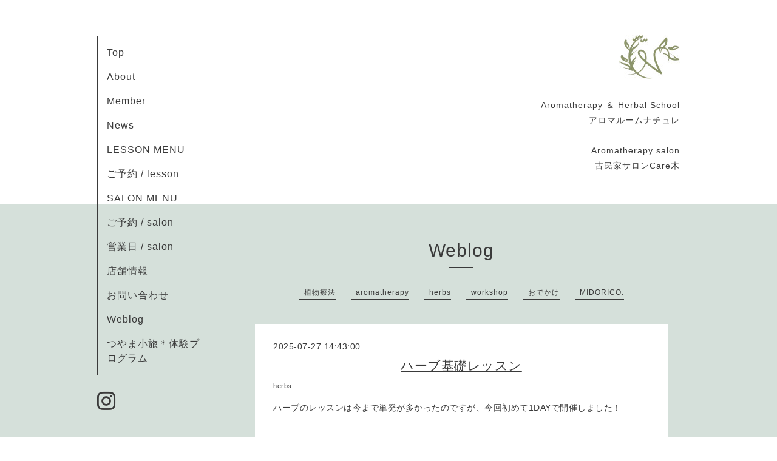

--- FILE ---
content_type: text/html; charset=utf-8
request_url: https://aronatu.com/diary/category/1044268
body_size: 6658
content:
<!DOCTYPE html>
<html xmlns="http://www.w3.org/1999/xhtml" xml:lang="ja" lang="ja">
<head>
  <!-- Organic -->
  <meta charset="utf-8">
  <title>Weblog | herbs - Aromaroom Nature</title>
  <meta name="viewport" content="width=device-width,initial-scale=1.0,minimum-scale=1.0" />

  <meta name="description" content="Weblog | herbs | Aromatherapy ＆ Herbal School
アロマルームナチュレ

Aromatherapy salon
古民家サロンCare木">
  <meta name="keywords" content="アロマ,ハーブ,アロマルームナチュレ,サロン">

  <meta property="og:title" content="Aromaroom Nature">
  <meta property="og:image" content="https://cdn.goope.jp/73223/211123180745vud5.jpg">
  <meta property="og:site_name" content="Aromaroom Nature">
  
  <link rel="alternate" type="application/rss+xml" title="Aromaroom Nature / RSS" href="/feed.rss">
  <link rel="stylesheet" href="https://fonts.googleapis.com/css?family=Lora">
  <link rel="stylesheet" href="/style.css?507443-1554273891">
  <link rel="stylesheet" href="/css/font-awesome/css/font-awesome.min.css">
  <link rel="stylesheet" href="/assets/slick/slick.css">

  <script src="/assets/jquery/jquery-1.9.1.min.js"></script>
  <script src="/assets/clipsquareimage/jquery.clipsquareimage.js"></script>
</head>

<body id="diary">

  <div id="container">

    <!-- #header_area -->
    <div id="header_area">
      <!-- #header -->
      <div id="header">
        <h1>
          <a class="shop_sitename" href="https://aronatu.com"><img src='//cdn.goope.jp/73223/211123180745vud5_s.jpg' alt='Aromaroom Nature' /></a>
        </h1>
        <p>
          Aromatherapy ＆ Herbal School<br />
アロマルームナチュレ<br />
<br />
Aromatherapy salon<br />
古民家サロンCare木
        </p>
      </div>
      <!-- /#header -->

      <div id="navi_area">
        <div class="navi_wrap_pc">
          <ul class="navi_list">
            
            <li class="navi_top">
              <a href="/" >Top</a>
            </li>
            
            <li class="navi_free free_195229">
              <a href="/free/profile" >About</a>
            </li>
            
            <li class="navi_staff">
              <a href="/staff" >Member</a>
            </li>
            
            <li class="navi_info">
              <a href="/info" >News</a>
            </li>
            
            <li class="navi_menu">
              <a href="/menu" >LESSON MENU</a>
            </li>
            
            <li class="navi_event_reservation">
              <a href="/reservation/event/" >ご予約 / lesson</a>
            </li>
            
            <li class="navi_free free_483469">
              <a href="/free/salon1" > SALON MENU</a>
            </li>
            
            <li class="navi_reservation">
              <a href="/reservation" >ご予約 / salon</a>
            </li>
            
            <li class="navi_calendar">
              <a href="/calendar" >営業日 / salon</a>
            </li>
            
            <li class="navi_about">
              <a href="/about" >店舗情報</a>
            </li>
            
            <li class="navi_contact">
              <a href="/contact" >お問い合わせ</a>
            </li>
            
            <li class="navi_diary active">
              <a href="/diary" >Weblog</a>
            </li>
            
            <li class="navi_free free_463465">
              <a href="/free/herbalsalt" >つやま小旅＊体験プログラム</a>
            </li>
            
          </ul>
          <ul class="social_list">
              <li>
                
              </li>
              <li>
                
              </li>
              <li>
                
                <a href="https://www.instagram.com/caretree.home/" target="_blank">
                  <span class="icon-instagram"></span>
                </a>
                
              </li>
          </ul>
        </div>
      </div>
      <!-- /#header_area -->

      <div id="button_navi">
        <div class="navi_trigger cd-primary-nav-trigger">
          <img class="menu_btn" src="/img/theme_organic/menu_btn.png">
          <img class="menu_close_btn" src="/img/theme_organic/menu_close_btn.png">
        </div>
      </div>
      <div class="navi mobile"></div>

    </div>

    <!-- #content_area -->
    <div id="content_area">

      <!-- #content-->
      <div id="content">

        <!-- #main -->
        <div id="main">

        

        <!-- .contents_box -->
        <div class="contents_box">

          
          <h2>
            Weblog
          </h2>
          <div class="title_underline"></div>
          

          
            
          
            
          
            
          
            
          
            
          
            
          
            
          
            
          
            
          
            
          
            
          
            <ul class="sub_navi">
<li><a href='/diary/category/1192916'>植物療法</a></li>
<li><a href='/diary/category/1044309'>aromatherapy</a></li>
<li><a href='/diary/category/1044268'>herbs</a></li>
<li><a href='/diary/category/1046944'>workshop</a></li>
<li><a href='/diary/category/1261832'>おでかけ</a></li>
<li><a href='/diary/category/1261833'>MIDORICO.</a></li>
</ul>

          
            
          

          

          


          


          


          


          


          


          

          

          
          <div class="contents_box_inner">
            <div class="textfield">
              <!----------------------------------------------
ページ：日記
---------------------------------------------->

<div class="p-diary">
  
  <section class="p-diary__unit">
    <div class="p-diary__date">2025-07-27 14:43:00</div>
    <h3 class="p-diary__title">
      <a href="/diary/182289">ハーブ基礎レッスン</a>
    </h3>
    <div class="p-diary__category">
      <a href="/diary/category/1044268">herbs</a>
    </div>
    <div class="wysiwyg p-diary__body">
      <p>ハーブのレッスンは今まで単発が多かったのですが、今回初めて1DAYで開催しました！</p>
<p>&nbsp;</p>
<p>まずはMIDORICOで収穫です⇩</p>
<p>&nbsp;</p>
<p><a href="https://cdn.goope.jp/73223/250727144118-6885bbfe3a7a7.jpg" target="_blank"><img src="https://cdn.goope.jp/73223/250727144118-6885bbfe3a7a7_l.jpg" alt="IMG_9820.jpeg" /></a></p>
<p>&nbsp;</p>
<p>食べるもの、作るもの、飲むもの</p>
<p>あらかじめリストアップしたハーブたちをそれぞれで収穫体験して頂きました。</p>
<p>&nbsp;</p>
<p><a href="https://cdn.goope.jp/73223/250727144114-6885bbfa9f60a.jpg" target="_blank"><img src="https://cdn.goope.jp/73223/250727144114-6885bbfa9f60a_l.jpg" alt="IMG_9821.jpeg" /></a></p>
<p>&nbsp;</p>
<p>せっかくハーブが元気な季節なので、ハーブランチも一緒に作ることにしました♪</p>
<p>&nbsp;</p>
<p>レシピは</p>
<p>&nbsp;</p>
<ul>
<li>フレッシュハーブサラダ</li>
<li>夏野菜とディルのマリネ</li>
<li>鶏ハムのハーブ焼き</li>
<li>手作りベーグル</li>
<li>フレッシュハーブティー</li>
<li>摘みたてフルーツ</li>
</ul>
<p>&nbsp;</p>
<p>受講生のみなさんからは</p>
<p>&nbsp;</p>
<ul>
<li>市販のドレッシングなども使用せず、シンプルな味付けにもかかわらず、本当においしい</li>
<li>食べていると、心と身体が喜ぶのがわかる</li>
<li>目にも美しく、香りが豊かで、食事そのものに癒される</li>
<li>どういった栽培をされたハーブか知ることができ、安心して食べることができる</li>
</ul>
<p>&nbsp;</p>
<p>などなど、、とっても嬉しい感想を頂きました！</p>
<p>&nbsp;</p>
<p><a href="https://cdn.goope.jp/73223/250727144110-6885bbf640873.jpg" target="_blank"><img src="https://cdn.goope.jp/73223/250727144110-6885bbf640873_l.jpg" alt="IMG_9822.jpeg" /></a></p>
<p>&nbsp;</p>
<p>収穫したもので色々と作りました</p>
<p>&nbsp;</p>
<ul>
<li>ローズマリーのチンキ＆エアフレッシュナー</li>
<li>摘みたてハーブで作るナチュラル農薬</li>
<li>エキナセアチンキ</li>
<li>ダマスクローズチンキとラベンダーウォーター、オリーブオイルのリニメント</li>
</ul>
<p>&nbsp;</p>
<p>ガーデンで作業中、蚊に刺された生徒さんにヘビイチゴのチンキを使って頂いたところ</p>
<p>すぐに痒みと赤みが引いて驚かれていました。いつもならもっと長引くのに、、、と。</p>
<p>それならどうぞ、収穫して帰って下さい！とヘビイチゴも摘んで頂きました(笑)</p>
<p>&nbsp;</p>
<p>実習ばっかりやって、半分遊んでいるようですが？座学もしっかりと学んで頂いています</p>
<p>&nbsp;</p>
<ul>
<li>そもそもハーブとはどういったものなのか</li>
<li>機能性成分の抽出方法</li>
<li>フィトケミカルと機能の現れ方</li>
<li>生活に活かすクラフト（クッキング、チンキなどのレシピ）</li>
<li>エビデンス紹介　①植物に触れる生活をしている人は肌に良い菌がたくさん存在している　②キャリアオイルのメラニン抑制作用について</li>
<li>ハーブの育て方</li>
</ul>
<p>&nbsp;</p>
<p>白いお薬はもちろん大事ですが、ちょっとしたことは緑のお薬で自分でケアできるようになると嬉しいですよね</p>
<p>〖よく観察し、よく考え、よく学び、賢く使う〗</p>
<p>&nbsp;</p>
<p>とっても楽しかった、もっと学びたいという嬉しいお声を頂いているので、続編も開催したいと思います♪</p>
    </div>
  </section>
  
  <section class="p-diary__unit">
    <div class="p-diary__date">2021-06-22 21:19:00</div>
    <h3 class="p-diary__title">
      <a href="/diary/1895">ハーブピクルス</a>
    </h3>
    <div class="p-diary__category">
      <a href="/diary/category/1044268">herbs</a>
    </div>
    <div class="wysiwyg p-diary__body">
      <p>ハーブのピクルスを作りたい！と思って育てている「ディル」</p>
<p>畑のピーマンはなかなか大きくならないし、きゅうりもまだ採れないし</p>
<p>ピクルスを作るのは、まだずいぶん先かなーなんて思っていたら！</p>
<p>&nbsp;</p>
<p>めっちゃおいしい手作りピクルスを頂いて♡ありがとうございます♡</p>
<p>やっと出番が来ましたよ、ディルさん！！</p>
<p>&nbsp;</p>
<p><a href="https://cdn.goope.jp/73223/210624161648-60d43160ac169.jpg" target="_blank"><img src="https://cdn.goope.jp/73223/210624161648-60d43160ac169_l.jpg" alt="7B6C95E8-8664-4818-AB6B-A99ED4E73DC4.jpeg" /></a></p>
<p>&nbsp;</p>
<p>いろんなお野菜が入っていて、ほんとに楽しい！</p>
<p>&nbsp;</p>
<p><a href="https://cdn.goope.jp/73223/210624161639-60d4315733d8c.jpg" target="_blank"><img src="https://cdn.goope.jp/73223/210624161639-60d4315733d8c_l.jpg" alt="916D71D0-24F5-47A2-95AF-41FDE824CF90.jpeg" /></a></p>
<p>&nbsp;</p>
<p>ハートやお花のくり抜きもあって、わくわくしながら頂きました！</p>
<p>ごちそうさまでした♪</p>
<p>&nbsp;</p>
<p><a href="https://cdn.goope.jp/73223/210624161650-60d431625ae71.jpg" target="_blank"><img src="https://cdn.goope.jp/73223/210624161650-60d431625ae71_l.jpg" alt="92A00F54-A2CF-4442-9728-6D343277D693.jpeg" /></a></p>
<p>&nbsp;</p>
<p>イタリアンパセリもたくさん育ったので、ハヤシライスに乗っけて食べました。</p>
<p>うまし！！</p>
<p>&nbsp;</p>
<p>イタリアンパセリ大好きです～☆</p>
<p>普通のパセリより、こっちの方が断然好きですね。柔らかいし、ほんとに食べやすいです。</p>
<p>みなさんもぜひ、種から育ててみて下さいね！</p>
<p>かわいくておいしい子が育ちますよ～♪</p>
    </div>
  </section>
  
  <section class="p-diary__unit">
    <div class="p-diary__date">2021-06-20 22:53:00</div>
    <h3 class="p-diary__title">
      <a href="/diary/1892">自家製ハーブティー</a>
    </h3>
    <div class="p-diary__category">
      <a href="/diary/category/1044268">herbs</a>
    </div>
    <div class="wysiwyg p-diary__body">
      <p>ハーブを育てる最大の楽しみは、なんといってもハーブティー！</p>
<p>フレッシュが手に入る季節には、ぜひ、生の香りを楽しんで頂きたいと思います。</p>
<p>&nbsp;</p>
<p><a href="https://cdn.goope.jp/73223/210624143418-60d4195ae8e16.jpg" target="_blank"><img src="https://cdn.goope.jp/73223/210624143418-60d4195ae8e16_l.jpg" alt="BD5C09D8-CBD8-4DAB-815B-3E6115143CB4.jpeg" /></a></p>
<p>&nbsp;</p>
<p>ガラスのポットに入れると、色もよく見えてやっぱり綺麗！</p>
<p>大きな葉っぱはちぎって、レモンバームなどは叩いていれると香りが立ちます。</p>
<p>お花たちは、花びらをばらして入れると素敵です＊</p>
<p>&nbsp;</p>
<p><a href="https://cdn.goope.jp/73223/210624142903-60d4181fe30e2.jpg" target="_blank"><img src="https://cdn.goope.jp/73223/210624142903-60d4181fe30e2_l.jpg" alt="8A8E3F41-1061-4D27-9F14-B17090340B2D.jpeg" /></a></p>
<p>&nbsp;</p>
<p>緊急事態宣言中は、お店も閉めたり、時短にしたり。。。</p>
<p>ハーブはどんどん大きくなるのに、わたし一人では飲み切れず。</p>
<p>どうにかしてみなさんに、この香りを届けたい！と思い、フレッシュハーブティーのパックを作ってみました。</p>
<p>そしたらこれが大人気で！(笑)</p>
<p>&nbsp;</p>
<p>初めて飲んで、香りの良さに感動しました</p>
<p>美しいお茶に、心が洗われるよう・・</p>
<p>遠く離れた友人や家族に、どうしても届けたくて、送ってみました</p>
<p>&nbsp;</p>
<p>そんな声を頂きました( ；&forall;；)</p>
<p>&nbsp;</p>
<p>コロナで外出もままならず、おうち時間の楽しみに・・と思いついたのですが、喜んで頂いて本当に良かったです！</p>
<p>&nbsp;</p>
<p><a href="https://cdn.goope.jp/73223/210624142902-60d4181e77055.jpg" target="_blank"><img src="https://cdn.goope.jp/73223/210624142902-60d4181e77055_l.jpg" alt="EB174D3C-65B9-490E-846F-277FDEFB89D8.jpeg" /></a></p>
<p>&nbsp;</p>
<p>マロウはドライにすると、こんな美しい紫になります。</p>
<p>他にもコーンフラワーやカモミールなど、自家製のハーブを使って、オリジナルブレンドのハーブティーを作りました。</p>
<p>&nbsp;</p>
<p><a href="https://cdn.goope.jp/73223/210624142905-60d4182171a4a.jpg" target="_blank"><img src="https://cdn.goope.jp/73223/210624142905-60d4182171a4a_l.jpg" alt="EDE19043-7BE5-45F9-A055-A245BBECE194.jpeg" /></a></p>
<p>&nbsp;</p>
<p>ハーブティーを購入して下さるリピーターさんたちは、これがないと困る・・・と言って下さるほど。</p>
<p>本当にありがたいです。</p>
<p>&nbsp;</p>
<p>「こころのためのお茶」を最初に作り、そのあと、あい茶、けんこう茶、ばら茶・・・色々作っています。</p>
<p>ぜひお気に入りを見つけて下さい。</p>
<p>そして、ハーブティーのある暮らしを楽しんで頂けたら嬉しいなと思います♪</p>
<p>&nbsp;</p>
    </div>
  </section>
  
  <section class="p-diary__unit">
    <div class="p-diary__date">2021-06-10 22:29:00</div>
    <h3 class="p-diary__title">
      <a href="/diary/1891">ハーブのある暮らし　～香草を食す～</a>
    </h3>
    <div class="p-diary__category">
      <a href="/diary/category/1044268">herbs</a>
    </div>
    <div class="wysiwyg p-diary__body">
      <p>今日はハーブを食べる編です。</p>
<p>こちらも最近色々作っていたものを書いてみますね。</p>
<p>&nbsp;</p>
<p>●　ハーブサラダ</p>
<p>&nbsp;</p>
<p>　<a href="https://cdn.goope.jp/73223/210624143427-60d4196364156.jpg" target="_blank"><img src="https://cdn.goope.jp/73223/210624143427-60d4196364156_l.jpg" alt="CDCFBD58-5CA4-41A0-AD42-041372373985.jpeg" /></a></p>
<p>&nbsp;</p>
<p>エデュブルフラワーって、ご存じですか？</p>
<p>『食べられるお花』のことです。</p>
<p>去年の秋に種まきをした色々なお花たちですが、最初から「将来食べること」を目的にしていたので、種もオーガニックのものを使用し、有機栽培で育てました♪</p>
<p>サラダに乗っているのは、ボリジ、コーンフラワー、ディルです。</p>
<p>少しお花を乗せるだけで、とっても色鮮やかで素敵ですよね＊</p>
<p>&nbsp;</p>
<p><a href="https://cdn.goope.jp/73223/210624143406-60d4194e7ab9c.jpg" target="_blank"><img src="https://cdn.goope.jp/73223/210624143406-60d4194e7ab9c_l.jpg" alt="1B971177-2C35-42C0-91D9-BBEBC1144C85.jpeg" /></a></p>
<p>&nbsp;</p>
<p>お魚のムニエルは、ローズマリーやタイムと一緒に焼きました。</p>
<p>ほんの少しハーブがあるだけで香りがぐんと良くなります♪</p>
<p>&nbsp;</p>
<p>●　ハーブクリームチーズ</p>
<p>&nbsp;</p>
<p><a href="https://cdn.goope.jp/73223/210624142853-60d41815c2ba5.jpg" target="_blank"><img src="https://cdn.goope.jp/73223/210624142853-60d41815c2ba5_l.jpg" alt="31D10D30-B2D9-466D-A1DC-8B745207C8A3.jpeg" /></a></p>
<p>&nbsp;</p>
<p>こちらは、ハーブクリームチーズを作り、お花たちも一緒にクラッカーに乗せたもの。</p>
<p>ハーブとチーズって相性ばっちり！ほんとにおいしい！</p>
<p>そしてこのお花たちの彩りが最高にきれい♡</p>
<p>食べるの、もったいないね～と言いながら、みんなでばくばく食べました(笑)</p>
<p>&nbsp;</p>
<p><a href="https://cdn.goope.jp/73223/210624142856-60d418187f145.jpg" target="_blank"><img src="https://cdn.goope.jp/73223/210624142856-60d418187f145_l.jpg" alt="805B8DB8-9A6B-4B87-8C10-D17FD96F4EEE.jpeg" /></a></p>
<p>&nbsp;</p>
<p><a href="https://cdn.goope.jp/73223/210624142855-60d418172a600.jpg" target="_blank"><img src="https://cdn.goope.jp/73223/210624142855-60d418172a600_l.jpg" alt="9F4A9BD3-4E69-4705-882B-E775707274FB.jpeg" /></a></p>
<p>&nbsp;</p>
<p>ハーブチーズにはローズマリー、イタリアンパセリ、ディル、チャービルを入れています。</p>
<p>&nbsp;</p>
<p><a href="https://cdn.goope.jp/73223/210624142859-60d4181b1fc23.jpg" target="_blank"><img src="https://cdn.goope.jp/73223/210624142859-60d4181b1fc23_l.jpg" alt="5AEE8DFC-3145-481E-9407-2E15DF1B1923.jpeg" /></a></p>
<p>&nbsp;</p>
<p>毎日何十個もマロウのお花を収穫して、ハーブティーやお料理に使っています。</p>
<p>使い切らないので、ご近所のイタリアンレストランさんにお届けしたり・・</p>
<p>染め物にもしてみようかな、と思っています。</p>
<p>&nbsp;</p>
<p>ではでは、次回はハーブティーについて、書いてみますね♪</p>
<p>お楽しみに～</p>
    </div>
  </section>
  
</div>



<!-- CSS -->
<script>
  $(function() {
    $('head').prepend('<link rel="stylesheet" href="/css/custompage/diary.css" type="text/css">');
  });
</script>

            </div>
          </div>
          

            
            <div class="autopagerize_insert_before">
            </div>

            <div class="pager">
              <div class="inner">
                <div>
                   <a href="/diary/category/1044268" class='chk'>1</a>
                </div>
              </div>
            </div>
            

            <ul class="info_footer_sub_navi">
              
              <li>
                
              </li>
              
              <li>
                
              </li>
              
              <li>
                
              </li>
              
              <li>
                
              </li>
              
              <li>
                
              </li>
              
              <li>
                
              </li>
              
              <li>
                
              </li>
              
              <li>
                
              </li>
              
              <li>
                
              </li>
              
              <li>
                
              </li>
              
              <li>
                
              </li>
              
              <li>
                <ul class="sub_navi">
<li><a href='/diary/category/1192916'>植物療法</a></li>
<li><a href='/diary/category/1044309'>aromatherapy</a></li>
<li><a href='/diary/category/1044268'>herbs</a></li>
<li><a href='/diary/category/1046944'>workshop</a></li>
<li><a href='/diary/category/1261832'>おでかけ</a></li>
<li><a href='/diary/category/1261833'>MIDORICO.</a></li>
</ul>

              </li>
              
              <li>
                
              </li>
              
            </ul>

          <div class="gadgets">
            <div class="inner">
            </div>
          </div>



          <div class="social">
            <div class="inner"><div id="navi_parts">
<div class="navi_parts_detail">
<a href="https://lin.ee/vq7yJ3F"><img src="https://scdn.line-apps.com/n/line_add_friends/btn/ja.png" alt="友だち追加" height="36" border="0"></a>
</div>
<div class="navi_parts_detail">
<div id="google_translate_element"></div><script type="text/javascript">function googleTranslateElementInit() {new google.translate.TranslateElement({pageLanguage: 'ja', includedLanguages: 'en,es,fr,it,ja,ko,zh-CN,zh-TW', layout: google.translate.TranslateElement.InlineLayout.SIMPLE}, 'google_translate_element');}</script><script type="text/javascript" src="//translate.google.com/translate_a/element.js?cb=googleTranslateElementInit"></script>
</div>
</div>
</div>
          </div>

        </div>
        <!-- /.contents_box -->

        </div>
        <!-- /#main -->


      </div>
      <!-- /#content -->

    </div>
    <!-- #content_area -->


    <div id="footer">
      <div class="inner">
        <div class="social_icon_mobile"></div>
        
        <div>
          &copy;2026 <a href="https://aronatu.com">アロマルームナチュレ</a>. All Rights Reserved.
        </div>
      </div>
    </div>

  </div>
  <!-- /#container -->

  <script src="/assets/colorbox/jquery.colorbox-min.js"></script>
  <script src="/js/tooltip.js"></script>
  <script src="/assets/slick/slick.js"></script>
  <script src="/assets/lineup/jquery-lineup.min.js"></script>
  <script src="/assets/tile/tile.js"></script>
  <script src="/js/theme_organic/init.js?20170511"></script>
  <script src="/assets/mobilemenu/mobilemenu.js"></script>
</body>
</html>
